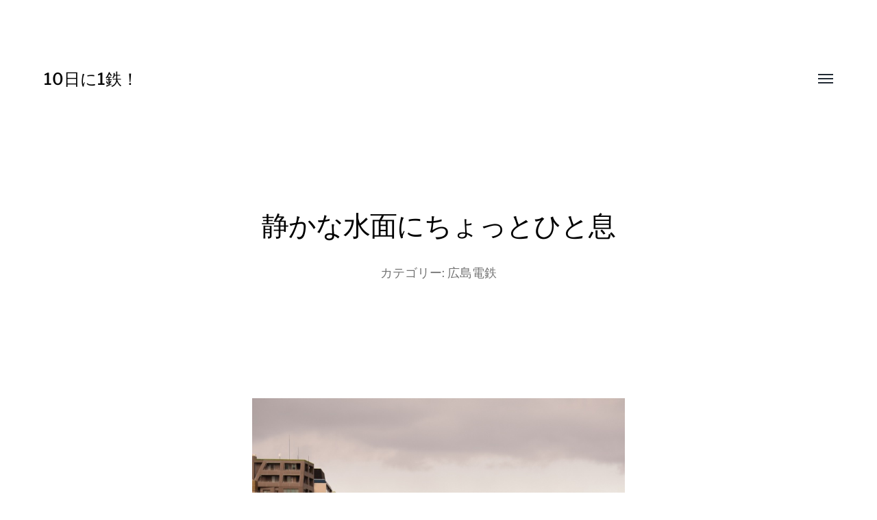

--- FILE ---
content_type: text/html; charset=UTF-8
request_url: https://1tetsu-10day.com/railway/2017
body_size: 11716
content:
<!DOCTYPE html>

<html class="no-js" lang="ja">

	<head>
		
		<meta http-equiv="content-type" content="text/html" charset="UTF-8" />
		<meta name="viewport" content="width=device-width, initial-scale=1.0, maximum-scale=1.0, user-scalable=no" >
        
        <link rel="profile" href="http://gmpg.org/xfn/11">
		 
		<title>静かな水面にちょっとひと息 &#8211; 10日に1鉄！</title>
<meta name='robots' content='max-image-preview:large' />
<script type="text/javascript" id="wpp-js" src="https://1tetsu-10day.com/wp-content/plugins/wordpress-popular-posts/assets/js/wpp.min.js" data-sampling="0" data-sampling-rate="100" data-api-url="https://1tetsu-10day.com/wp-json/wordpress-popular-posts" data-post-id="2017" data-token="08c6d9a50e" data-lang="0" data-debug="0"></script>
<link rel='dns-prefetch' href='//www.googletagmanager.com' />
<link rel="alternate" type="application/rss+xml" title="10日に1鉄！ &raquo; フィード" href="https://1tetsu-10day.com/feed" />
<link rel="alternate" type="application/rss+xml" title="10日に1鉄！ &raquo; コメントフィード" href="https://1tetsu-10day.com/comments/feed" />
<script type="text/javascript">
/* <![CDATA[ */
window._wpemojiSettings = {"baseUrl":"https:\/\/s.w.org\/images\/core\/emoji\/15.0.3\/72x72\/","ext":".png","svgUrl":"https:\/\/s.w.org\/images\/core\/emoji\/15.0.3\/svg\/","svgExt":".svg","source":{"concatemoji":"https:\/\/1tetsu-10day.com\/wp-includes\/js\/wp-emoji-release.min.js?ver=6.6.4"}};
/*! This file is auto-generated */
!function(i,n){var o,s,e;function c(e){try{var t={supportTests:e,timestamp:(new Date).valueOf()};sessionStorage.setItem(o,JSON.stringify(t))}catch(e){}}function p(e,t,n){e.clearRect(0,0,e.canvas.width,e.canvas.height),e.fillText(t,0,0);var t=new Uint32Array(e.getImageData(0,0,e.canvas.width,e.canvas.height).data),r=(e.clearRect(0,0,e.canvas.width,e.canvas.height),e.fillText(n,0,0),new Uint32Array(e.getImageData(0,0,e.canvas.width,e.canvas.height).data));return t.every(function(e,t){return e===r[t]})}function u(e,t,n){switch(t){case"flag":return n(e,"\ud83c\udff3\ufe0f\u200d\u26a7\ufe0f","\ud83c\udff3\ufe0f\u200b\u26a7\ufe0f")?!1:!n(e,"\ud83c\uddfa\ud83c\uddf3","\ud83c\uddfa\u200b\ud83c\uddf3")&&!n(e,"\ud83c\udff4\udb40\udc67\udb40\udc62\udb40\udc65\udb40\udc6e\udb40\udc67\udb40\udc7f","\ud83c\udff4\u200b\udb40\udc67\u200b\udb40\udc62\u200b\udb40\udc65\u200b\udb40\udc6e\u200b\udb40\udc67\u200b\udb40\udc7f");case"emoji":return!n(e,"\ud83d\udc26\u200d\u2b1b","\ud83d\udc26\u200b\u2b1b")}return!1}function f(e,t,n){var r="undefined"!=typeof WorkerGlobalScope&&self instanceof WorkerGlobalScope?new OffscreenCanvas(300,150):i.createElement("canvas"),a=r.getContext("2d",{willReadFrequently:!0}),o=(a.textBaseline="top",a.font="600 32px Arial",{});return e.forEach(function(e){o[e]=t(a,e,n)}),o}function t(e){var t=i.createElement("script");t.src=e,t.defer=!0,i.head.appendChild(t)}"undefined"!=typeof Promise&&(o="wpEmojiSettingsSupports",s=["flag","emoji"],n.supports={everything:!0,everythingExceptFlag:!0},e=new Promise(function(e){i.addEventListener("DOMContentLoaded",e,{once:!0})}),new Promise(function(t){var n=function(){try{var e=JSON.parse(sessionStorage.getItem(o));if("object"==typeof e&&"number"==typeof e.timestamp&&(new Date).valueOf()<e.timestamp+604800&&"object"==typeof e.supportTests)return e.supportTests}catch(e){}return null}();if(!n){if("undefined"!=typeof Worker&&"undefined"!=typeof OffscreenCanvas&&"undefined"!=typeof URL&&URL.createObjectURL&&"undefined"!=typeof Blob)try{var e="postMessage("+f.toString()+"("+[JSON.stringify(s),u.toString(),p.toString()].join(",")+"));",r=new Blob([e],{type:"text/javascript"}),a=new Worker(URL.createObjectURL(r),{name:"wpTestEmojiSupports"});return void(a.onmessage=function(e){c(n=e.data),a.terminate(),t(n)})}catch(e){}c(n=f(s,u,p))}t(n)}).then(function(e){for(var t in e)n.supports[t]=e[t],n.supports.everything=n.supports.everything&&n.supports[t],"flag"!==t&&(n.supports.everythingExceptFlag=n.supports.everythingExceptFlag&&n.supports[t]);n.supports.everythingExceptFlag=n.supports.everythingExceptFlag&&!n.supports.flag,n.DOMReady=!1,n.readyCallback=function(){n.DOMReady=!0}}).then(function(){return e}).then(function(){var e;n.supports.everything||(n.readyCallback(),(e=n.source||{}).concatemoji?t(e.concatemoji):e.wpemoji&&e.twemoji&&(t(e.twemoji),t(e.wpemoji)))}))}((window,document),window._wpemojiSettings);
/* ]]> */
</script>
<style id='wp-emoji-styles-inline-css' type='text/css'>

	img.wp-smiley, img.emoji {
		display: inline !important;
		border: none !important;
		box-shadow: none !important;
		height: 1em !important;
		width: 1em !important;
		margin: 0 0.07em !important;
		vertical-align: -0.1em !important;
		background: none !important;
		padding: 0 !important;
	}
</style>
<link rel='stylesheet' id='wp-block-library-css' href='https://1tetsu-10day.com/wp-includes/css/dist/block-library/style.min.css?ver=6.6.4' type='text/css' media='all' />
<style id='classic-theme-styles-inline-css' type='text/css'>
/*! This file is auto-generated */
.wp-block-button__link{color:#fff;background-color:#32373c;border-radius:9999px;box-shadow:none;text-decoration:none;padding:calc(.667em + 2px) calc(1.333em + 2px);font-size:1.125em}.wp-block-file__button{background:#32373c;color:#fff;text-decoration:none}
</style>
<style id='global-styles-inline-css' type='text/css'>
:root{--wp--preset--aspect-ratio--square: 1;--wp--preset--aspect-ratio--4-3: 4/3;--wp--preset--aspect-ratio--3-4: 3/4;--wp--preset--aspect-ratio--3-2: 3/2;--wp--preset--aspect-ratio--2-3: 2/3;--wp--preset--aspect-ratio--16-9: 16/9;--wp--preset--aspect-ratio--9-16: 9/16;--wp--preset--color--black: #000;--wp--preset--color--cyan-bluish-gray: #abb8c3;--wp--preset--color--white: #fff;--wp--preset--color--pale-pink: #f78da7;--wp--preset--color--vivid-red: #cf2e2e;--wp--preset--color--luminous-vivid-orange: #ff6900;--wp--preset--color--luminous-vivid-amber: #fcb900;--wp--preset--color--light-green-cyan: #7bdcb5;--wp--preset--color--vivid-green-cyan: #00d084;--wp--preset--color--pale-cyan-blue: #8ed1fc;--wp--preset--color--vivid-cyan-blue: #0693e3;--wp--preset--color--vivid-purple: #9b51e0;--wp--preset--color--dark-gray: #333;--wp--preset--color--medium-gray: #555;--wp--preset--color--light-gray: #777;--wp--preset--gradient--vivid-cyan-blue-to-vivid-purple: linear-gradient(135deg,rgba(6,147,227,1) 0%,rgb(155,81,224) 100%);--wp--preset--gradient--light-green-cyan-to-vivid-green-cyan: linear-gradient(135deg,rgb(122,220,180) 0%,rgb(0,208,130) 100%);--wp--preset--gradient--luminous-vivid-amber-to-luminous-vivid-orange: linear-gradient(135deg,rgba(252,185,0,1) 0%,rgba(255,105,0,1) 100%);--wp--preset--gradient--luminous-vivid-orange-to-vivid-red: linear-gradient(135deg,rgba(255,105,0,1) 0%,rgb(207,46,46) 100%);--wp--preset--gradient--very-light-gray-to-cyan-bluish-gray: linear-gradient(135deg,rgb(238,238,238) 0%,rgb(169,184,195) 100%);--wp--preset--gradient--cool-to-warm-spectrum: linear-gradient(135deg,rgb(74,234,220) 0%,rgb(151,120,209) 20%,rgb(207,42,186) 40%,rgb(238,44,130) 60%,rgb(251,105,98) 80%,rgb(254,248,76) 100%);--wp--preset--gradient--blush-light-purple: linear-gradient(135deg,rgb(255,206,236) 0%,rgb(152,150,240) 100%);--wp--preset--gradient--blush-bordeaux: linear-gradient(135deg,rgb(254,205,165) 0%,rgb(254,45,45) 50%,rgb(107,0,62) 100%);--wp--preset--gradient--luminous-dusk: linear-gradient(135deg,rgb(255,203,112) 0%,rgb(199,81,192) 50%,rgb(65,88,208) 100%);--wp--preset--gradient--pale-ocean: linear-gradient(135deg,rgb(255,245,203) 0%,rgb(182,227,212) 50%,rgb(51,167,181) 100%);--wp--preset--gradient--electric-grass: linear-gradient(135deg,rgb(202,248,128) 0%,rgb(113,206,126) 100%);--wp--preset--gradient--midnight: linear-gradient(135deg,rgb(2,3,129) 0%,rgb(40,116,252) 100%);--wp--preset--font-size--small: 17px;--wp--preset--font-size--medium: 20px;--wp--preset--font-size--large: 24px;--wp--preset--font-size--x-large: 42px;--wp--preset--font-size--regular: 20px;--wp--preset--font-size--larger: 28px;--wp--preset--spacing--20: 0.44rem;--wp--preset--spacing--30: 0.67rem;--wp--preset--spacing--40: 1rem;--wp--preset--spacing--50: 1.5rem;--wp--preset--spacing--60: 2.25rem;--wp--preset--spacing--70: 3.38rem;--wp--preset--spacing--80: 5.06rem;--wp--preset--shadow--natural: 6px 6px 9px rgba(0, 0, 0, 0.2);--wp--preset--shadow--deep: 12px 12px 50px rgba(0, 0, 0, 0.4);--wp--preset--shadow--sharp: 6px 6px 0px rgba(0, 0, 0, 0.2);--wp--preset--shadow--outlined: 6px 6px 0px -3px rgba(255, 255, 255, 1), 6px 6px rgba(0, 0, 0, 1);--wp--preset--shadow--crisp: 6px 6px 0px rgba(0, 0, 0, 1);}:where(.is-layout-flex){gap: 0.5em;}:where(.is-layout-grid){gap: 0.5em;}body .is-layout-flex{display: flex;}.is-layout-flex{flex-wrap: wrap;align-items: center;}.is-layout-flex > :is(*, div){margin: 0;}body .is-layout-grid{display: grid;}.is-layout-grid > :is(*, div){margin: 0;}:where(.wp-block-columns.is-layout-flex){gap: 2em;}:where(.wp-block-columns.is-layout-grid){gap: 2em;}:where(.wp-block-post-template.is-layout-flex){gap: 1.25em;}:where(.wp-block-post-template.is-layout-grid){gap: 1.25em;}.has-black-color{color: var(--wp--preset--color--black) !important;}.has-cyan-bluish-gray-color{color: var(--wp--preset--color--cyan-bluish-gray) !important;}.has-white-color{color: var(--wp--preset--color--white) !important;}.has-pale-pink-color{color: var(--wp--preset--color--pale-pink) !important;}.has-vivid-red-color{color: var(--wp--preset--color--vivid-red) !important;}.has-luminous-vivid-orange-color{color: var(--wp--preset--color--luminous-vivid-orange) !important;}.has-luminous-vivid-amber-color{color: var(--wp--preset--color--luminous-vivid-amber) !important;}.has-light-green-cyan-color{color: var(--wp--preset--color--light-green-cyan) !important;}.has-vivid-green-cyan-color{color: var(--wp--preset--color--vivid-green-cyan) !important;}.has-pale-cyan-blue-color{color: var(--wp--preset--color--pale-cyan-blue) !important;}.has-vivid-cyan-blue-color{color: var(--wp--preset--color--vivid-cyan-blue) !important;}.has-vivid-purple-color{color: var(--wp--preset--color--vivid-purple) !important;}.has-black-background-color{background-color: var(--wp--preset--color--black) !important;}.has-cyan-bluish-gray-background-color{background-color: var(--wp--preset--color--cyan-bluish-gray) !important;}.has-white-background-color{background-color: var(--wp--preset--color--white) !important;}.has-pale-pink-background-color{background-color: var(--wp--preset--color--pale-pink) !important;}.has-vivid-red-background-color{background-color: var(--wp--preset--color--vivid-red) !important;}.has-luminous-vivid-orange-background-color{background-color: var(--wp--preset--color--luminous-vivid-orange) !important;}.has-luminous-vivid-amber-background-color{background-color: var(--wp--preset--color--luminous-vivid-amber) !important;}.has-light-green-cyan-background-color{background-color: var(--wp--preset--color--light-green-cyan) !important;}.has-vivid-green-cyan-background-color{background-color: var(--wp--preset--color--vivid-green-cyan) !important;}.has-pale-cyan-blue-background-color{background-color: var(--wp--preset--color--pale-cyan-blue) !important;}.has-vivid-cyan-blue-background-color{background-color: var(--wp--preset--color--vivid-cyan-blue) !important;}.has-vivid-purple-background-color{background-color: var(--wp--preset--color--vivid-purple) !important;}.has-black-border-color{border-color: var(--wp--preset--color--black) !important;}.has-cyan-bluish-gray-border-color{border-color: var(--wp--preset--color--cyan-bluish-gray) !important;}.has-white-border-color{border-color: var(--wp--preset--color--white) !important;}.has-pale-pink-border-color{border-color: var(--wp--preset--color--pale-pink) !important;}.has-vivid-red-border-color{border-color: var(--wp--preset--color--vivid-red) !important;}.has-luminous-vivid-orange-border-color{border-color: var(--wp--preset--color--luminous-vivid-orange) !important;}.has-luminous-vivid-amber-border-color{border-color: var(--wp--preset--color--luminous-vivid-amber) !important;}.has-light-green-cyan-border-color{border-color: var(--wp--preset--color--light-green-cyan) !important;}.has-vivid-green-cyan-border-color{border-color: var(--wp--preset--color--vivid-green-cyan) !important;}.has-pale-cyan-blue-border-color{border-color: var(--wp--preset--color--pale-cyan-blue) !important;}.has-vivid-cyan-blue-border-color{border-color: var(--wp--preset--color--vivid-cyan-blue) !important;}.has-vivid-purple-border-color{border-color: var(--wp--preset--color--vivid-purple) !important;}.has-vivid-cyan-blue-to-vivid-purple-gradient-background{background: var(--wp--preset--gradient--vivid-cyan-blue-to-vivid-purple) !important;}.has-light-green-cyan-to-vivid-green-cyan-gradient-background{background: var(--wp--preset--gradient--light-green-cyan-to-vivid-green-cyan) !important;}.has-luminous-vivid-amber-to-luminous-vivid-orange-gradient-background{background: var(--wp--preset--gradient--luminous-vivid-amber-to-luminous-vivid-orange) !important;}.has-luminous-vivid-orange-to-vivid-red-gradient-background{background: var(--wp--preset--gradient--luminous-vivid-orange-to-vivid-red) !important;}.has-very-light-gray-to-cyan-bluish-gray-gradient-background{background: var(--wp--preset--gradient--very-light-gray-to-cyan-bluish-gray) !important;}.has-cool-to-warm-spectrum-gradient-background{background: var(--wp--preset--gradient--cool-to-warm-spectrum) !important;}.has-blush-light-purple-gradient-background{background: var(--wp--preset--gradient--blush-light-purple) !important;}.has-blush-bordeaux-gradient-background{background: var(--wp--preset--gradient--blush-bordeaux) !important;}.has-luminous-dusk-gradient-background{background: var(--wp--preset--gradient--luminous-dusk) !important;}.has-pale-ocean-gradient-background{background: var(--wp--preset--gradient--pale-ocean) !important;}.has-electric-grass-gradient-background{background: var(--wp--preset--gradient--electric-grass) !important;}.has-midnight-gradient-background{background: var(--wp--preset--gradient--midnight) !important;}.has-small-font-size{font-size: var(--wp--preset--font-size--small) !important;}.has-medium-font-size{font-size: var(--wp--preset--font-size--medium) !important;}.has-large-font-size{font-size: var(--wp--preset--font-size--large) !important;}.has-x-large-font-size{font-size: var(--wp--preset--font-size--x-large) !important;}
:where(.wp-block-post-template.is-layout-flex){gap: 1.25em;}:where(.wp-block-post-template.is-layout-grid){gap: 1.25em;}
:where(.wp-block-columns.is-layout-flex){gap: 2em;}:where(.wp-block-columns.is-layout-grid){gap: 2em;}
:root :where(.wp-block-pullquote){font-size: 1.5em;line-height: 1.6;}
</style>
<link rel='stylesheet' id='wordpress-popular-posts-css-css' href='https://1tetsu-10day.com/wp-content/plugins/wordpress-popular-posts/assets/css/wpp.css?ver=7.0.1' type='text/css' media='all' />
<link rel='stylesheet' id='parent-style-css' href='https://1tetsu-10day.com/wp-content/themes/hamilton/style.css?ver=6.6.4' type='text/css' media='all' />
<link rel='stylesheet' id='child-style-css' href='https://1tetsu-10day.com/wp-content/themes/hamilton-child/style.css?ver=6.6.4' type='text/css' media='all' />
<link rel='stylesheet' id='hamilton-fonts-css' href='https://1tetsu-10day.com/wp-content/themes/hamilton/assets/css/fonts.css?ver=6.6.4' type='text/css' media='all' />
<link rel='stylesheet' id='hamilton-style-css' href='https://1tetsu-10day.com/wp-content/themes/hamilton-child/style.css?ver=2.1.2' type='text/css' media='all' />
<link rel='stylesheet' id='newpost-catch-css' href='https://1tetsu-10day.com/wp-content/plugins/newpost-catch/style.css?ver=6.6.4' type='text/css' media='all' />
<script type="text/javascript" src="https://1tetsu-10day.com/wp-includes/js/jquery/jquery.min.js?ver=3.7.1" id="jquery-core-js"></script>
<script type="text/javascript" src="https://1tetsu-10day.com/wp-includes/js/jquery/jquery-migrate.min.js?ver=3.4.1" id="jquery-migrate-js"></script>

<!-- Site Kit によって追加された Google タグ（gtag.js）スニペット -->

<!-- Google アナリティクス スニペット (Site Kit が追加) -->
<script type="text/javascript" src="https://www.googletagmanager.com/gtag/js?id=GT-MQB9JC8" id="google_gtagjs-js" async></script>
<script type="text/javascript" id="google_gtagjs-js-after">
/* <![CDATA[ */
window.dataLayer = window.dataLayer || [];function gtag(){dataLayer.push(arguments);}
gtag("set","linker",{"domains":["1tetsu-10day.com"]});
gtag("js", new Date());
gtag("set", "developer_id.dZTNiMT", true);
gtag("config", "GT-MQB9JC8");
 window._googlesitekit = window._googlesitekit || {}; window._googlesitekit.throttledEvents = []; window._googlesitekit.gtagEvent = (name, data) => { var key = JSON.stringify( { name, data } ); if ( !! window._googlesitekit.throttledEvents[ key ] ) { return; } window._googlesitekit.throttledEvents[ key ] = true; setTimeout( () => { delete window._googlesitekit.throttledEvents[ key ]; }, 5 ); gtag( "event", name, { ...data, event_source: "site-kit" } ); } 
/* ]]> */
</script>

<!-- Site Kit によって追加された終了 Google タグ（gtag.js）スニペット -->
<link rel="https://api.w.org/" href="https://1tetsu-10day.com/wp-json/" /><link rel="alternate" title="JSON" type="application/json" href="https://1tetsu-10day.com/wp-json/wp/v2/posts/2017" /><link rel="EditURI" type="application/rsd+xml" title="RSD" href="https://1tetsu-10day.com/xmlrpc.php?rsd" />
<meta name="generator" content="WordPress 6.6.4" />
<link rel="canonical" href="https://1tetsu-10day.com/railway/2017" />
<link rel='shortlink' href='https://1tetsu-10day.com/?p=2017' />
<link rel="alternate" title="oEmbed (JSON)" type="application/json+oembed" href="https://1tetsu-10day.com/wp-json/oembed/1.0/embed?url=https%3A%2F%2F1tetsu-10day.com%2Frailway%2F2017" />
<link rel="alternate" title="oEmbed (XML)" type="text/xml+oembed" href="https://1tetsu-10day.com/wp-json/oembed/1.0/embed?url=https%3A%2F%2F1tetsu-10day.com%2Frailway%2F2017&#038;format=xml" />
<meta name="generator" content="Site Kit by Google 1.145.0" />            <style id="wpp-loading-animation-styles">@-webkit-keyframes bgslide{from{background-position-x:0}to{background-position-x:-200%}}@keyframes bgslide{from{background-position-x:0}to{background-position-x:-200%}}.wpp-widget-block-placeholder,.wpp-shortcode-placeholder{margin:0 auto;width:60px;height:3px;background:#dd3737;background:linear-gradient(90deg,#dd3737 0%,#571313 10%,#dd3737 100%);background-size:200% auto;border-radius:3px;-webkit-animation:bgslide 1s infinite linear;animation:bgslide 1s infinite linear}</style>
            		<script>jQuery( 'html' ).removeClass( 'no-js' ).addClass( 'js' );</script>
			
	</head>
	
	<body class="post-template-default single single-post postid-2017 single-format-standard three-columns-grid">

		
		<a class="skip-link button" href="#site-content">Skip to the content</a>
    
        <header class="section-inner site-header">
		
			
			<div class="site-title">

									<a href="https://1tetsu-10day.com" class="site-name">10日に1鉄！</a>
				
			</div>
			
			<button class="nav-toggle">
				<span class="screen-reader-text">Toggle menu</span>
				<div class="bars">
					<div class="bar"></div>
					<div class="bar"></div>
					<div class="bar"></div>
				</div>
			</button><!-- .nav-toggle -->

			<div class="alt-nav-wrapper">
			
				<ul class="alt-nav">
					<li class="page_item page-item-2"><a href="https://1tetsu-10day.com/profile">このサイトについて</a></li>
<li class="page_item page-item-794"><a href="https://1tetsu-10day.com/reprint">転載、引用について</a></li>
				</ul><!-- .alt-nav -->

			</div><!-- .alt-nav-wrapper -->

        </header><!-- header -->
		
				
		<nav class="site-nav">
		
			<div class="section-inner menus group">
		
									<ul>
						<li class="page_item page-item-2"><a href="https://1tetsu-10day.com/profile">このサイトについて</a></li>
<li class="page_item page-item-794"><a href="https://1tetsu-10day.com/reprint">転載、引用について</a></li>
					</ul>
								
			</div>
		
			<footer>
			
				<div class="section-inner group">

					<p>&copy; 2026 <a href="https://1tetsu-10day.com" class="site-name">10日に1鉄！</a></p>
					<p class="theme-by">Theme by <a href="https://www.andersnoren.se">Anders Nor&eacute;n</a></p>
				
				</div>

			</footer>
				
		</nav><!-- .site-nav -->

		<main id="site-content">
		<article class="entry section-inner post-2017 post type-post status-publish format-standard has-post-thumbnail hentry category-hiroden has-thumbnail">
		
			<header class="page-header section-inner thin fade-block">
			
				<div>
			
					<h1 class="title entry-title">静かな水面にちょっとひと息</h1>
						<div class="meta">

							カテゴリー: <a href="https://1tetsu-10day.com/railway/category/hiroden" rel="category tag">広島電鉄</a>
						</div><!-- .meta -->

										
				</div>
			
			</header><!-- .page-header -->

			
				<figure class="entry-image featured-image">
					<img width="702" height="1067" src="https://1tetsu-10day.com/wp-content/uploads/2020/03/bridge_20200206.jpg" class="attachment-post-thumbnail size-post-thumbnail wp-post-image" alt="稲荷橋を渡るひろでん" decoding="async" fetchpriority="high" />				</figure>

			
			<div class="entry-content section-inner thin">

				
<p>打ち合わせを終えた帰り道。</p>



<p>クルマや電車のにぎやかな音とは対照的に静かな川の水面。<br>ちょっとぼーっとながめてひと息。</p>



<p>よし、帰ろう♪</p>



<p>（広島電鉄/稲荷橋）</p>



<p>先日信号無視で捕まってしまいました・・・。</p>



<p>「お父ちゃんパトカーに捕まっちゃったね」と娘（４歳）に話したら「つかまってないでしょ」<br>「え？捕まったじゃん、パトカーに乗ったの見たでしょ」「つかまってない」</p>



<p>話が嚙み合わないなぁ、と思っていましたが後日判明。<br>「捕まる」→「掴まる」だと思っていたらしいｗｗ</p>



<p>パトカーにしがみつく</p>



<p>西部警察かｗｗ</p>

			</div><!-- .content -->

			
				<div class="meta bottom section-inner thin">
				
					
					<p class="post-date"><a href="https://1tetsu-10day.com/railway/2017">2020年3月7日</a>

				</div><!-- .meta -->

						
			
			<footer>
				<div class="next-prev">
										<div class="next">
					    « 夕暮れの舟入					    <a href="https://1tetsu-10day.com/railway/2021">
					        <img width="1203" height="677" src="https://1tetsu-10day.com/wp-content/uploads/2020/03/funairi_evening_20200226.jpg" class="attachment-post-thumbnail size-post-thumbnail wp-post-image" alt="舟入南町駅を出るグリーンムーバーＬＥＸ" decoding="async" srcset="https://1tetsu-10day.com/wp-content/uploads/2020/03/funairi_evening_20200226.jpg 1203w, https://1tetsu-10day.com/wp-content/uploads/2020/03/funairi_evening_20200226-768x432.jpg 768w" sizes="(max-width: 1203px) 100vw, 1203px" />					    </a>
					</div>
										 
										<div class="prev">
				        ワンちゃんが気になる »
					    <a href="https://1tetsu-10day.com/railway/2012">
					        <img width="1209" height="677" src="https://1tetsu-10day.com/wp-content/uploads/2020/02/dog_pigeon_20200206.jpg" class="attachment-post-thumbnail size-post-thumbnail wp-post-image" alt="ワンちゃんを見送るハトたち" decoding="async" srcset="https://1tetsu-10day.com/wp-content/uploads/2020/02/dog_pigeon_20200206.jpg 1209w, https://1tetsu-10day.com/wp-content/uploads/2020/02/dog_pigeon_20200206-768x430.jpg 768w" sizes="(max-width: 1209px) 100vw, 1209px" />					    </a>
					</div>
									</div> <!-- /.next-prev -->
			</footer>
		</article><!-- .entry -->

		
	<div class="related-posts-wrapper section-inner">
	
		<div class="related-posts group">

			
<a class="post-preview tracker post-594 post type-post status-publish format-standard has-post-thumbnail hentry category-hiroden has-thumbnail" id="post-594" href="https://1tetsu-10day.com/railway/594">
	
	<div class="preview-image" style="background-image: url( https://1tetsu-10day.com/wp-content/uploads/2016/08/yahatagawa_20160821.jpg );">
		<img width="762" height="1016" src="https://1tetsu-10day.com/wp-content/uploads/2016/08/yahatagawa_20160821.jpg" class="attachment-hamilton_preview-image size-hamilton_preview-image wp-post-image" alt="八幡川とひろでん" decoding="async" loading="lazy" />	</div>
	
	<header class="preview-header">
	
			
		<h2 class="title">八幡川</h2>	
	</header>

</a>
<a class="post-preview tracker post-1170 post type-post status-publish format-standard has-post-thumbnail hentry category-hiroden has-thumbnail" id="post-1170" href="https://1tetsu-10day.com/railway/1170">
	
	<div class="preview-image" style="background-image: url( https://1tetsu-10day.com/wp-content/uploads/2018/01/bonenkai_20171230.jpg );">
		<img width="759" height="1016" src="https://1tetsu-10day.com/wp-content/uploads/2018/01/bonenkai_20171230.jpg" class="attachment-hamilton_preview-image size-hamilton_preview-image wp-post-image" alt="いざゆかん忘年会" decoding="async" loading="lazy" />	</div>
	
	<header class="preview-header">
	
			
		<h2 class="title">いざゆかん忘年会</h2>	
	</header>

</a>
<a class="post-preview tracker post-3693 post type-post status-publish format-standard has-post-thumbnail hentry category-hiroden has-thumbnail" id="post-3693" href="https://1tetsu-10day.com/railway/3693">
	
	<div class="preview-image" style="background-image: url( https://1tetsu-10day.com/wp-content/uploads/2025/04/minamoa_20250406.jpg );">
		<img width="827" height="1240" src="https://1tetsu-10day.com/wp-content/uploads/2025/04/minamoa_20250406.jpg" class="attachment-hamilton_preview-image size-hamilton_preview-image wp-post-image" alt="ミナモアから見る広電" decoding="async" loading="lazy" srcset="https://1tetsu-10day.com/wp-content/uploads/2025/04/minamoa_20250406.jpg 827w, https://1tetsu-10day.com/wp-content/uploads/2025/04/minamoa_20250406-768x1152.jpg 768w" sizes="(max-width: 827px) 100vw, 827px" />	</div>
	
	<header class="preview-header">
	
			
		<h2 class="title">ミナモアから見る、夏の別れ道</h2>	
	</header>

</a>		
		</div><!-- .posts -->

	</div><!-- .related-posts -->

		</main>
		
		<footer class="site-footer section-inner">

			<div class="footer-widget">
				<div><div id="block-4" class="widget widget_block"><div class="popular-posts"><h2>人気の鉄道写真</h2><div class="popular-posts-sr"><style>.wpp-cards-compact { margin-left: 0; margin-right: 0; padding: 0; } .wpp-cards-compact li { display: flex; align-items: center; list-style: none; margin: 0 0 1.2em 0; padding: 0 0 1em 0; border-bottom: #ddd 1px solid; } .in-preview-mode .wpp-cards-compact li { margin: 0 0 1.2em 0; padding: 0 0 1em 0; } .wpp-cards-compact li:last-of-type, .wpp-cards-compact li:only-child { margin: 0; padding: 0; border-bottom: none; } .wpp-cards-compact li .wpp-thumbnail { overflow: hidden; display: inline-block; flex-grow: 0; flex-shrink: 0; margin-right: 1em; font-size: 0.8em; line-height: 1; background: #f0f0f0; border: none; } .wpp-cards-compact li a { text-decoration: none; } .wpp-cards-compact li a:hover { text-decoration: underline; } .wpp-cards-compact li .taxonomies, .wpp-cards-compact li .wpp-post-title { display: block; font-weight: bold; } .wpp-cards-compact li .taxonomies { margin-bottom: 0.25em; font-size: 0.7em; line-height: 1; } .wpp-cards-compact li .wpp-post-title { margin-bottom: 0.5em; font-size: 1.2em; line-height: 1.2; } .wpp-cards-compact li .wpp-excerpt { margin: 0; font-size: 0.8em; }</style>
<ul class="wpp-list wpp-cards-compact">
<li class=""><img src="https://1tetsu-10day.com/wp-content/uploads/wordpress-popular-posts/626-featured-75x75.jpg" srcset="https://1tetsu-10day.com/wp-content/uploads/wordpress-popular-posts/626-featured-75x75.jpg, https://1tetsu-10day.com/wp-content/uploads/wordpress-popular-posts/626-featured-75x75@1.5x.jpg 1.5x, https://1tetsu-10day.com/wp-content/uploads/wordpress-popular-posts/626-featured-75x75@2x.jpg 2x, https://1tetsu-10day.com/wp-content/uploads/wordpress-popular-posts/626-featured-75x75@2.5x.jpg 2.5x, https://1tetsu-10day.com/wp-content/uploads/wordpress-popular-posts/626-featured-75x75@3x.jpg 3x" width="75" height="75" alt="D51" class="wpp-thumbnail wpp_featured wpp_cached_thumb" decoding="async" loading="lazy"><div class="wpp-item-data"><div class="taxonomies"><a href="https://1tetsu-10day.com/railway/category/other" class="wpp-taxonomy category category-17">その他</a>, <a href="https://1tetsu-10day.com/railway/category/sl" class="wpp-taxonomy category category-33">蒸気機関車</a></div><a href="https://1tetsu-10day.com/railway/626" class="wpp-post-title" target="_self">湖畔のSL</a></div></li>
<li class=""><img src="https://1tetsu-10day.com/wp-content/uploads/wordpress-popular-posts/2247-featured-75x75.jpg" srcset="https://1tetsu-10day.com/wp-content/uploads/wordpress-popular-posts/2247-featured-75x75.jpg, https://1tetsu-10day.com/wp-content/uploads/wordpress-popular-posts/2247-featured-75x75@1.5x.jpg 1.5x, https://1tetsu-10day.com/wp-content/uploads/wordpress-popular-posts/2247-featured-75x75@2x.jpg 2x, https://1tetsu-10day.com/wp-content/uploads/wordpress-popular-posts/2247-featured-75x75@2.5x.jpg 2.5x, https://1tetsu-10day.com/wp-content/uploads/wordpress-popular-posts/2247-featured-75x75@3x.jpg 3x" width="75" height="75" alt="被爆ポンプ" class="wpp-thumbnail wpp_featured wpp_cached_thumb" decoding="async" loading="lazy"><div class="wpp-item-data"><div class="taxonomies"><a href="https://1tetsu-10day.com/railway/category/hiroden" class="wpp-taxonomy category category-7">広島電鉄</a>, <a href="https://1tetsu-10day.com/railway/category/bombed" class="wpp-taxonomy category category-28">被爆車両・建物</a></div><a href="https://1tetsu-10day.com/railway/2247" class="wpp-post-title" target="_self">被爆ポンプの錆と花</a></div></li>
<li class=""><img src="https://1tetsu-10day.com/wp-content/uploads/wordpress-popular-posts/1277-featured-75x75.jpg" srcset="https://1tetsu-10day.com/wp-content/uploads/wordpress-popular-posts/1277-featured-75x75.jpg, https://1tetsu-10day.com/wp-content/uploads/wordpress-popular-posts/1277-featured-75x75@1.5x.jpg 1.5x, https://1tetsu-10day.com/wp-content/uploads/wordpress-popular-posts/1277-featured-75x75@2x.jpg 2x, https://1tetsu-10day.com/wp-content/uploads/wordpress-popular-posts/1277-featured-75x75@2.5x.jpg 2.5x, https://1tetsu-10day.com/wp-content/uploads/wordpress-popular-posts/1277-featured-75x75@3x.jpg 3x" width="75" height="75" alt="紺屋川の桜とやくも" class="wpp-thumbnail wpp_featured wpp_cached_thumb" decoding="async" loading="lazy"><div class="wpp-item-data"><div class="taxonomies"><a href="https://1tetsu-10day.com/railway/category/jr-hakubi-line" class="wpp-taxonomy category category-16">JR伯備線</a></div><a href="https://1tetsu-10day.com/railway/1277" class="wpp-post-title" target="_self">紺屋川の桜とやくも</a></div></li>
<li class=""><img src="https://1tetsu-10day.com/wp-content/uploads/wordpress-popular-posts/1664-featured-75x75.jpg" srcset="https://1tetsu-10day.com/wp-content/uploads/wordpress-popular-posts/1664-featured-75x75.jpg, https://1tetsu-10day.com/wp-content/uploads/wordpress-popular-posts/1664-featured-75x75@1.5x.jpg 1.5x, https://1tetsu-10day.com/wp-content/uploads/wordpress-popular-posts/1664-featured-75x75@2x.jpg 2x, https://1tetsu-10day.com/wp-content/uploads/wordpress-popular-posts/1664-featured-75x75@2.5x.jpg 2.5x, https://1tetsu-10day.com/wp-content/uploads/wordpress-popular-posts/1664-featured-75x75@3x.jpg 3x" width="75" height="75" alt="カープの試合帰り" class="wpp-thumbnail wpp_featured wpp_cached_thumb" decoding="async" loading="lazy"><div class="wpp-item-data"><div class="taxonomies"><a href="https://1tetsu-10day.com/railway/category/hiroden" class="wpp-taxonomy category category-7">広島電鉄</a></div><a href="https://1tetsu-10day.com/railway/1664" class="wpp-post-title" target="_self">カープの試合帰り</a></div></li>

</ul>
</div></div></div></div>
				<div><div id="block-5" class="widget widget_block">
<h2 class="wp-block-heading">路線</h2>
</div><div id="block-6" class="widget widget_block widget_categories"><div class="wp-block-categories-dropdown wp-block-categories"><label class="screen-reader-text" for="wp-block-categories-1">カテゴリー</label><select  name='cat' id='wp-block-categories-1' class='postform'>
	<option value='-1'>カテゴリーを選択</option>
	<option class="level-0" value="40">（番外）&nbsp;&nbsp;(4)</option>
	<option class="level-0" value="39">JR三江線（廃線）&nbsp;&nbsp;(4)</option>
	<option class="level-0" value="25">JR中央本線&nbsp;&nbsp;(3)</option>
	<option class="level-0" value="31">JR京都線&nbsp;&nbsp;(2)</option>
	<option class="level-0" value="16">JR伯備線&nbsp;&nbsp;(32)</option>
	<option class="level-0" value="9">JR可部線（廃線）&nbsp;&nbsp;(14)</option>
	<option class="level-0" value="21">JR吉備線&nbsp;&nbsp;(22)</option>
	<option class="level-0" value="13">JR呉線&nbsp;&nbsp;(5)</option>
	<option class="level-0" value="30">JR和田岬線&nbsp;&nbsp;(1)</option>
	<option class="level-0" value="35">JR境線&nbsp;&nbsp;(5)</option>
	<option class="level-0" value="12">JR宇野線&nbsp;&nbsp;(3)</option>
	<option class="level-0" value="4">JR富良野線&nbsp;&nbsp;(6)</option>
	<option class="level-0" value="15">JR山口線&nbsp;&nbsp;(8)</option>
	<option class="level-0" value="3">JR山手線&nbsp;&nbsp;(1)</option>
	<option class="level-0" value="34">JR山陰本線&nbsp;&nbsp;(14)</option>
	<option class="level-0" value="1">JR山陽本線&nbsp;&nbsp;(183)</option>
	<option class="level-0" value="10">JR岩徳線&nbsp;&nbsp;(2)</option>
	<option class="level-0" value="57">JR播但線&nbsp;&nbsp;(1)</option>
	<option class="level-0" value="29">JR木次線&nbsp;&nbsp;(1)</option>
	<option class="level-0" value="26">JR東海道本線&nbsp;&nbsp;(2)</option>
	<option class="level-0" value="53">JR横須賀線&nbsp;&nbsp;(1)</option>
	<option class="level-0" value="56">JR瀬戸大橋線&nbsp;&nbsp;(1)</option>
	<option class="level-0" value="36">JR神戸線&nbsp;&nbsp;(8)</option>
	<option class="level-0" value="14">JR芸備線&nbsp;&nbsp;(11)</option>
	<option class="level-0" value="46">JR豊肥本線&nbsp;&nbsp;(3)</option>
	<option class="level-0" value="32">JR貨物&nbsp;&nbsp;(15)</option>
	<option class="level-0" value="24">JR身延線&nbsp;&nbsp;(5)</option>
	<option class="level-0" value="8">JR釧網本線&nbsp;&nbsp;(1)</option>
	<option class="level-0" value="11">アストラムライン&nbsp;&nbsp;(7)</option>
	<option class="level-0" value="17">その他&nbsp;&nbsp;(17)</option>
	<option class="level-0" value="27">ポートライナー&nbsp;&nbsp;(13)</option>
	<option class="level-0" value="18">井原鉄道&nbsp;&nbsp;(15)</option>
	<option class="level-0" value="2">京王電鉄井の頭線&nbsp;&nbsp;(3)</option>
	<option class="level-0" value="48">北九州銀行レトロライン&nbsp;&nbsp;(2)</option>
	<option class="level-0" value="45">山陽電車&nbsp;&nbsp;(4)</option>
	<option class="level-0" value="19">岡山電気軌道&nbsp;&nbsp;(2)</option>
	<option class="level-0" value="7">広島電鉄&nbsp;&nbsp;(220)</option>
	<option class="level-0" value="22">新幹線&nbsp;&nbsp;(21)</option>
	<option class="level-0" value="58">旧国鉄倉吉線（廃線）&nbsp;&nbsp;(2)</option>
	<option class="level-0" value="5">旧国鉄士幌線（廃線）&nbsp;&nbsp;(4)</option>
	<option class="level-0" value="41">旧宇品線&nbsp;&nbsp;(1)</option>
	<option class="level-0" value="38">旧日ノ丸自動車法勝寺電鉄線（廃線）&nbsp;&nbsp;(1)</option>
	<option class="level-0" value="23">札幌市電&nbsp;&nbsp;(1)</option>
	<option class="level-0" value="43">東武鉄道&nbsp;&nbsp;(6)</option>
	<option class="level-0" value="37">水島臨海鉄道&nbsp;&nbsp;(4)</option>
	<option class="level-0" value="51">江ノ島電鉄&nbsp;&nbsp;(7)</option>
	<option class="level-0" value="52">湘南モノレール&nbsp;&nbsp;(2)</option>
	<option class="level-0" value="47">熊本市電&nbsp;&nbsp;(7)</option>
	<option class="level-0" value="54">神戸電鉄&nbsp;&nbsp;(2)</option>
	<option class="level-0" value="33">蒸気機関車&nbsp;&nbsp;(14)</option>
	<option class="level-0" value="28">被爆車両・建物&nbsp;&nbsp;(29)</option>
	<option class="level-0" value="6">錦川清流線&nbsp;&nbsp;(20)</option>
	<option class="level-0" value="42">阪急電鉄&nbsp;&nbsp;(2)</option>
	<option class="level-0" value="55">高松琴平電気鉄道&nbsp;&nbsp;(6)</option>
</select><script type="text/javascript">
/* <![CDATA[ */
	
	( function() {
		var dropdown = document.getElementById( 'wp-block-categories-1' );
		function onCatChange() {
			if ( dropdown.options[ dropdown.selectedIndex ].value > 0 ) {
				location.href = "https://1tetsu-10day.com/?cat=" + dropdown.options[ dropdown.selectedIndex ].value;
			}
		}
		dropdown.onchange = onCatChange;
	})();
	
	
/* ]]> */
</script>

</div></div><div id="block-9" class="widget widget_block widget_archive"><div class="wp-block-archives-dropdown wp-block-archives"><label for="wp-block-archives-1" class="wp-block-archives__label">アーカイブ</label>
		<select id="wp-block-archives-1" name="archive-dropdown" onchange="document.location.href=this.options[this.selectedIndex].value;">
		<option value="">月を選択</option>	<option value='https://1tetsu-10day.com/railway/date/2026/01'> 2026年1月 &nbsp;(2)</option>
	<option value='https://1tetsu-10day.com/railway/date/2025/12'> 2025年12月 &nbsp;(4)</option>
	<option value='https://1tetsu-10day.com/railway/date/2025/11'> 2025年11月 &nbsp;(5)</option>
	<option value='https://1tetsu-10day.com/railway/date/2025/10'> 2025年10月 &nbsp;(4)</option>
	<option value='https://1tetsu-10day.com/railway/date/2025/09'> 2025年9月 &nbsp;(5)</option>
	<option value='https://1tetsu-10day.com/railway/date/2025/08'> 2025年8月 &nbsp;(4)</option>
	<option value='https://1tetsu-10day.com/railway/date/2025/07'> 2025年7月 &nbsp;(4)</option>
	<option value='https://1tetsu-10day.com/railway/date/2025/06'> 2025年6月 &nbsp;(4)</option>
	<option value='https://1tetsu-10day.com/railway/date/2025/05'> 2025年5月 &nbsp;(5)</option>
	<option value='https://1tetsu-10day.com/railway/date/2025/04'> 2025年4月 &nbsp;(5)</option>
	<option value='https://1tetsu-10day.com/railway/date/2025/03'> 2025年3月 &nbsp;(4)</option>
	<option value='https://1tetsu-10day.com/railway/date/2025/02'> 2025年2月 &nbsp;(4)</option>
	<option value='https://1tetsu-10day.com/railway/date/2025/01'> 2025年1月 &nbsp;(4)</option>
	<option value='https://1tetsu-10day.com/railway/date/2024/12'> 2024年12月 &nbsp;(5)</option>
	<option value='https://1tetsu-10day.com/railway/date/2024/11'> 2024年11月 &nbsp;(4)</option>
	<option value='https://1tetsu-10day.com/railway/date/2024/10'> 2024年10月 &nbsp;(4)</option>
	<option value='https://1tetsu-10day.com/railway/date/2024/09'> 2024年9月 &nbsp;(5)</option>
	<option value='https://1tetsu-10day.com/railway/date/2024/08'> 2024年8月 &nbsp;(3)</option>
	<option value='https://1tetsu-10day.com/railway/date/2024/07'> 2024年7月 &nbsp;(4)</option>
	<option value='https://1tetsu-10day.com/railway/date/2024/06'> 2024年6月 &nbsp;(5)</option>
	<option value='https://1tetsu-10day.com/railway/date/2024/05'> 2024年5月 &nbsp;(4)</option>
	<option value='https://1tetsu-10day.com/railway/date/2024/04'> 2024年4月 &nbsp;(4)</option>
	<option value='https://1tetsu-10day.com/railway/date/2024/03'> 2024年3月 &nbsp;(5)</option>
	<option value='https://1tetsu-10day.com/railway/date/2024/02'> 2024年2月 &nbsp;(4)</option>
	<option value='https://1tetsu-10day.com/railway/date/2024/01'> 2024年1月 &nbsp;(4)</option>
	<option value='https://1tetsu-10day.com/railway/date/2023/12'> 2023年12月 &nbsp;(5)</option>
	<option value='https://1tetsu-10day.com/railway/date/2023/11'> 2023年11月 &nbsp;(4)</option>
	<option value='https://1tetsu-10day.com/railway/date/2023/10'> 2023年10月 &nbsp;(4)</option>
	<option value='https://1tetsu-10day.com/railway/date/2023/09'> 2023年9月 &nbsp;(4)</option>
	<option value='https://1tetsu-10day.com/railway/date/2023/08'> 2023年8月 &nbsp;(4)</option>
	<option value='https://1tetsu-10day.com/railway/date/2023/07'> 2023年7月 &nbsp;(5)</option>
	<option value='https://1tetsu-10day.com/railway/date/2023/06'> 2023年6月 &nbsp;(4)</option>
	<option value='https://1tetsu-10day.com/railway/date/2023/05'> 2023年5月 &nbsp;(5)</option>
	<option value='https://1tetsu-10day.com/railway/date/2023/04'> 2023年4月 &nbsp;(5)</option>
	<option value='https://1tetsu-10day.com/railway/date/2023/03'> 2023年3月 &nbsp;(4)</option>
	<option value='https://1tetsu-10day.com/railway/date/2023/02'> 2023年2月 &nbsp;(4)</option>
	<option value='https://1tetsu-10day.com/railway/date/2023/01'> 2023年1月 &nbsp;(5)</option>
	<option value='https://1tetsu-10day.com/railway/date/2022/12'> 2022年12月 &nbsp;(5)</option>
	<option value='https://1tetsu-10day.com/railway/date/2022/11'> 2022年11月 &nbsp;(4)</option>
	<option value='https://1tetsu-10day.com/railway/date/2022/10'> 2022年10月 &nbsp;(5)</option>
	<option value='https://1tetsu-10day.com/railway/date/2022/09'> 2022年9月 &nbsp;(4)</option>
	<option value='https://1tetsu-10day.com/railway/date/2022/08'> 2022年8月 &nbsp;(4)</option>
	<option value='https://1tetsu-10day.com/railway/date/2022/07'> 2022年7月 &nbsp;(5)</option>
	<option value='https://1tetsu-10day.com/railway/date/2022/06'> 2022年6月 &nbsp;(4)</option>
	<option value='https://1tetsu-10day.com/railway/date/2022/05'> 2022年5月 &nbsp;(6)</option>
	<option value='https://1tetsu-10day.com/railway/date/2022/04'> 2022年4月 &nbsp;(4)</option>
	<option value='https://1tetsu-10day.com/railway/date/2022/03'> 2022年3月 &nbsp;(3)</option>
	<option value='https://1tetsu-10day.com/railway/date/2022/02'> 2022年2月 &nbsp;(6)</option>
	<option value='https://1tetsu-10day.com/railway/date/2022/01'> 2022年1月 &nbsp;(6)</option>
	<option value='https://1tetsu-10day.com/railway/date/2021/12'> 2021年12月 &nbsp;(5)</option>
	<option value='https://1tetsu-10day.com/railway/date/2021/11'> 2021年11月 &nbsp;(5)</option>
	<option value='https://1tetsu-10day.com/railway/date/2021/10'> 2021年10月 &nbsp;(5)</option>
	<option value='https://1tetsu-10day.com/railway/date/2021/09'> 2021年9月 &nbsp;(6)</option>
	<option value='https://1tetsu-10day.com/railway/date/2021/08'> 2021年8月 &nbsp;(5)</option>
	<option value='https://1tetsu-10day.com/railway/date/2021/07'> 2021年7月 &nbsp;(5)</option>
	<option value='https://1tetsu-10day.com/railway/date/2021/06'> 2021年6月 &nbsp;(5)</option>
	<option value='https://1tetsu-10day.com/railway/date/2021/05'> 2021年5月 &nbsp;(6)</option>
	<option value='https://1tetsu-10day.com/railway/date/2021/04'> 2021年4月 &nbsp;(5)</option>
	<option value='https://1tetsu-10day.com/railway/date/2021/03'> 2021年3月 &nbsp;(5)</option>
	<option value='https://1tetsu-10day.com/railway/date/2021/02'> 2021年2月 &nbsp;(4)</option>
	<option value='https://1tetsu-10day.com/railway/date/2021/01'> 2021年1月 &nbsp;(6)</option>
	<option value='https://1tetsu-10day.com/railway/date/2020/12'> 2020年12月 &nbsp;(4)</option>
	<option value='https://1tetsu-10day.com/railway/date/2020/11'> 2020年11月 &nbsp;(5)</option>
	<option value='https://1tetsu-10day.com/railway/date/2020/10'> 2020年10月 &nbsp;(4)</option>
	<option value='https://1tetsu-10day.com/railway/date/2020/09'> 2020年9月 &nbsp;(5)</option>
	<option value='https://1tetsu-10day.com/railway/date/2020/08'> 2020年8月 &nbsp;(4)</option>
	<option value='https://1tetsu-10day.com/railway/date/2020/07'> 2020年7月 &nbsp;(4)</option>
	<option value='https://1tetsu-10day.com/railway/date/2020/06'> 2020年6月 &nbsp;(4)</option>
	<option value='https://1tetsu-10day.com/railway/date/2020/05'> 2020年5月 &nbsp;(6)</option>
	<option value='https://1tetsu-10day.com/railway/date/2020/04'> 2020年4月 &nbsp;(8)</option>
	<option value='https://1tetsu-10day.com/railway/date/2020/03'> 2020年3月 &nbsp;(8)</option>
	<option value='https://1tetsu-10day.com/railway/date/2020/02'> 2020年2月 &nbsp;(6)</option>
	<option value='https://1tetsu-10day.com/railway/date/2020/01'> 2020年1月 &nbsp;(5)</option>
	<option value='https://1tetsu-10day.com/railway/date/2019/12'> 2019年12月 &nbsp;(6)</option>
	<option value='https://1tetsu-10day.com/railway/date/2019/11'> 2019年11月 &nbsp;(5)</option>
	<option value='https://1tetsu-10day.com/railway/date/2019/10'> 2019年10月 &nbsp;(5)</option>
	<option value='https://1tetsu-10day.com/railway/date/2019/09'> 2019年9月 &nbsp;(8)</option>
	<option value='https://1tetsu-10day.com/railway/date/2019/08'> 2019年8月 &nbsp;(6)</option>
	<option value='https://1tetsu-10day.com/railway/date/2019/07'> 2019年7月 &nbsp;(5)</option>
	<option value='https://1tetsu-10day.com/railway/date/2019/06'> 2019年6月 &nbsp;(5)</option>
	<option value='https://1tetsu-10day.com/railway/date/2019/05'> 2019年5月 &nbsp;(5)</option>
	<option value='https://1tetsu-10day.com/railway/date/2019/04'> 2019年4月 &nbsp;(5)</option>
	<option value='https://1tetsu-10day.com/railway/date/2019/03'> 2019年3月 &nbsp;(5)</option>
	<option value='https://1tetsu-10day.com/railway/date/2019/02'> 2019年2月 &nbsp;(6)</option>
	<option value='https://1tetsu-10day.com/railway/date/2019/01'> 2019年1月 &nbsp;(5)</option>
	<option value='https://1tetsu-10day.com/railway/date/2018/12'> 2018年12月 &nbsp;(5)</option>
	<option value='https://1tetsu-10day.com/railway/date/2018/11'> 2018年11月 &nbsp;(8)</option>
	<option value='https://1tetsu-10day.com/railway/date/2018/10'> 2018年10月 &nbsp;(6)</option>
	<option value='https://1tetsu-10day.com/railway/date/2018/09'> 2018年9月 &nbsp;(7)</option>
	<option value='https://1tetsu-10day.com/railway/date/2018/08'> 2018年8月 &nbsp;(6)</option>
	<option value='https://1tetsu-10day.com/railway/date/2018/07'> 2018年7月 &nbsp;(5)</option>
	<option value='https://1tetsu-10day.com/railway/date/2018/06'> 2018年6月 &nbsp;(9)</option>
	<option value='https://1tetsu-10day.com/railway/date/2018/05'> 2018年5月 &nbsp;(6)</option>
	<option value='https://1tetsu-10day.com/railway/date/2018/04'> 2018年4月 &nbsp;(9)</option>
	<option value='https://1tetsu-10day.com/railway/date/2018/03'> 2018年3月 &nbsp;(8)</option>
	<option value='https://1tetsu-10day.com/railway/date/2018/02'> 2018年2月 &nbsp;(5)</option>
	<option value='https://1tetsu-10day.com/railway/date/2018/01'> 2018年1月 &nbsp;(7)</option>
	<option value='https://1tetsu-10day.com/railway/date/2017/12'> 2017年12月 &nbsp;(8)</option>
	<option value='https://1tetsu-10day.com/railway/date/2017/11'> 2017年11月 &nbsp;(5)</option>
	<option value='https://1tetsu-10day.com/railway/date/2017/10'> 2017年10月 &nbsp;(9)</option>
	<option value='https://1tetsu-10day.com/railway/date/2017/09'> 2017年9月 &nbsp;(6)</option>
	<option value='https://1tetsu-10day.com/railway/date/2017/08'> 2017年8月 &nbsp;(8)</option>
	<option value='https://1tetsu-10day.com/railway/date/2017/07'> 2017年7月 &nbsp;(11)</option>
	<option value='https://1tetsu-10day.com/railway/date/2017/06'> 2017年6月 &nbsp;(7)</option>
	<option value='https://1tetsu-10day.com/railway/date/2017/05'> 2017年5月 &nbsp;(7)</option>
	<option value='https://1tetsu-10day.com/railway/date/2017/04'> 2017年4月 &nbsp;(7)</option>
	<option value='https://1tetsu-10day.com/railway/date/2017/03'> 2017年3月 &nbsp;(6)</option>
	<option value='https://1tetsu-10day.com/railway/date/2017/02'> 2017年2月 &nbsp;(5)</option>
	<option value='https://1tetsu-10day.com/railway/date/2017/01'> 2017年1月 &nbsp;(10)</option>
	<option value='https://1tetsu-10day.com/railway/date/2016/12'> 2016年12月 &nbsp;(6)</option>
	<option value='https://1tetsu-10day.com/railway/date/2016/11'> 2016年11月 &nbsp;(6)</option>
	<option value='https://1tetsu-10day.com/railway/date/2016/10'> 2016年10月 &nbsp;(6)</option>
	<option value='https://1tetsu-10day.com/railway/date/2016/09'> 2016年9月 &nbsp;(5)</option>
	<option value='https://1tetsu-10day.com/railway/date/2016/08'> 2016年8月 &nbsp;(7)</option>
	<option value='https://1tetsu-10day.com/railway/date/2016/07'> 2016年7月 &nbsp;(6)</option>
	<option value='https://1tetsu-10day.com/railway/date/2016/06'> 2016年6月 &nbsp;(5)</option>
	<option value='https://1tetsu-10day.com/railway/date/2016/05'> 2016年5月 &nbsp;(5)</option>
	<option value='https://1tetsu-10day.com/railway/date/2016/04'> 2016年4月 &nbsp;(5)</option>
	<option value='https://1tetsu-10day.com/railway/date/2016/03'> 2016年3月 &nbsp;(4)</option>
	<option value='https://1tetsu-10day.com/railway/date/2016/02'> 2016年2月 &nbsp;(4)</option>
	<option value='https://1tetsu-10day.com/railway/date/2016/01'> 2016年1月 &nbsp;(5)</option>
	<option value='https://1tetsu-10day.com/railway/date/2015/12'> 2015年12月 &nbsp;(4)</option>
	<option value='https://1tetsu-10day.com/railway/date/2015/11'> 2015年11月 &nbsp;(7)</option>
	<option value='https://1tetsu-10day.com/railway/date/2015/10'> 2015年10月 &nbsp;(6)</option>
	<option value='https://1tetsu-10day.com/railway/date/2015/09'> 2015年9月 &nbsp;(5)</option>
	<option value='https://1tetsu-10day.com/railway/date/2015/08'> 2015年8月 &nbsp;(8)</option>
	<option value='https://1tetsu-10day.com/railway/date/2015/07'> 2015年7月 &nbsp;(8)</option>
	<option value='https://1tetsu-10day.com/railway/date/2015/06'> 2015年6月 &nbsp;(6)</option>
	<option value='https://1tetsu-10day.com/railway/date/2015/05'> 2015年5月 &nbsp;(8)</option>
	<option value='https://1tetsu-10day.com/railway/date/2015/04'> 2015年4月 &nbsp;(6)</option>
	<option value='https://1tetsu-10day.com/railway/date/2015/03'> 2015年3月 &nbsp;(5)</option>
	<option value='https://1tetsu-10day.com/railway/date/2015/02'> 2015年2月 &nbsp;(2)</option>
</select></div></div></div>
				<div><div id="block-7" class="widget widget_block">
<h2 class="wp-block-heading">10日に1鉄！</h2>
</div><div id="block-8" class="widget widget_block"><ul class="wp-block-page-list"><li class="wp-block-pages-list__item"><a class="wp-block-pages-list__item__link" href="https://1tetsu-10day.com/profile">このサイトについて</a></li><li class="wp-block-pages-list__item"><a class="wp-block-pages-list__item__link" href="https://1tetsu-10day.com/reprint">転載、引用について</a></li></ul></div></div>
			</div> <!-- /.footer-widget -->

			<p>&copy; 2026 <a href="https://1tetsu-10day.com" class="site-name">10日に1鉄！</a></p>
			<p class="theme-by">Theme by <a href="https://andersnoren.se">Anders Nor&eacute;n</a></p>

		</footer><!-- footer -->
	    
	    <script type="text/javascript" src="https://1tetsu-10day.com/wp-includes/js/imagesloaded.min.js?ver=5.0.0" id="imagesloaded-js"></script>
<script type="text/javascript" src="https://1tetsu-10day.com/wp-includes/js/masonry.min.js?ver=4.2.2" id="masonry-js"></script>
<script type="text/javascript" src="https://1tetsu-10day.com/wp-content/themes/hamilton/assets/js/global.js?ver=6.6.4" id="hamilton_global-js"></script>
	        
	</body>
</html>

--- FILE ---
content_type: text/css
request_url: https://1tetsu-10day.com/wp-content/themes/hamilton-child/style.css?ver=2.1.2
body_size: 442
content:
/*
Theme Name: hamilton Child
Version: 2.1.2
Template: hamilton
*/
/* Page Image -------------------------------- */
.featured-image img {
	width: auto;
	max-height: 827px;
	margin-right: auto;
	margin-left: auto;
}

/* Footer Next Prev */
.next-prev {
	padding-top: 25px;
	display: flex;
	justify-content: space-between;
}
.next-prev > div {
	width: 25%;
	color: rgba(0, 0, 0, 0.55);
	font-size: .9em;
}
.next-prev > div a {
	text-decoration: none;
}
.next-prev > div a.thumnail {
	background-color: rgba( 0, 0, 0, 0.1 );
	display: block;
}
.next-prev > div a img {
	width: auto;
	max-height: 232px;
	margin-right: auto;
	margin-left: auto;
}
.next-prev .prev {
	text-align: right;
}

@media (max-width: 400px) {
	.next-prev {
		gap: 10px;
	}
	.next-prev > div {
		width: 50%;
		font-size: .777777em;
	}
	.next-prev > div a img {
		max-height: inherit;
	}
}

/* Related Posts */
.preview-image {
	background-size: contain;
}

/* Footer Widget */
.footer-widget {
	display: flex;
	justify-content: space-between;
	text-align: left;
}

@media (max-width: 620px) {
	.footer-widget {
		flex-direction: column;
	}
}